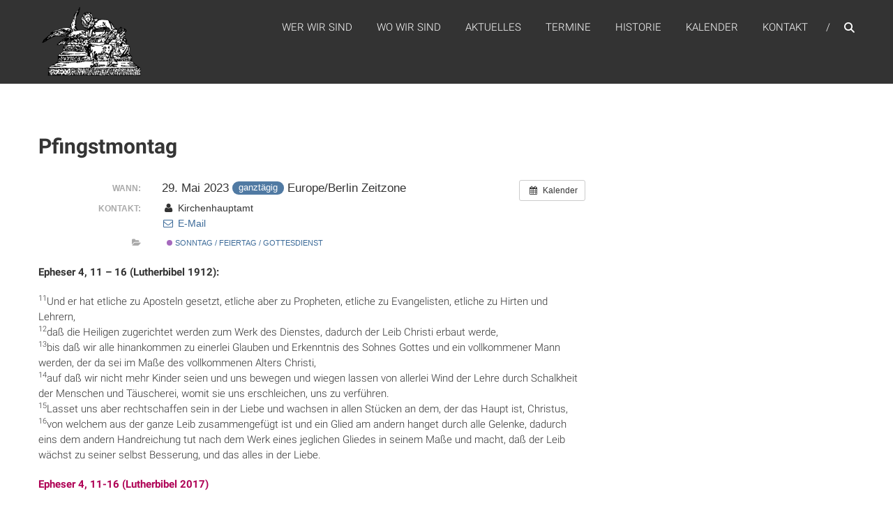

--- FILE ---
content_type: text/html; charset=UTF-8
request_url: https://kirche-ajc.de/Veranstaltung/pfingstmontag-2023/
body_size: 41442
content:
<!DOCTYPE html>
<html lang="de">
<head>
	<meta charset="UTF-8" />
	<meta name="viewport" content="width=device-width, initial-scale=1">
	<link rel="profile" href="https://gmpg.org/xfn/11" />
	<title>Pfingstmontag &#8211; Website des Apostelamtes Jesu Christi KöR</title>
<meta name='robots' content='max-image-preview:large' />
	<style>img:is([sizes="auto" i], [sizes^="auto," i]) { contain-intrinsic-size: 3000px 1500px }</style>
	<link rel="alternate" type="application/rss+xml" title="Website des Apostelamtes Jesu Christi KöR &raquo; Feed" href="https://kirche-ajc.de/feed/" />
<link rel="alternate" type="application/rss+xml" title="Website des Apostelamtes Jesu Christi KöR &raquo; Kommentar-Feed" href="https://kirche-ajc.de/comments/feed/" />
<script type="text/javascript">
/* <![CDATA[ */
window._wpemojiSettings = {"baseUrl":"https:\/\/s.w.org\/images\/core\/emoji\/16.0.1\/72x72\/","ext":".png","svgUrl":"https:\/\/s.w.org\/images\/core\/emoji\/16.0.1\/svg\/","svgExt":".svg","source":{"concatemoji":"https:\/\/kirche-ajc.de\/wp-includes\/js\/wp-emoji-release.min.js?ver=6.8.2"}};
/*! This file is auto-generated */
!function(s,n){var o,i,e;function c(e){try{var t={supportTests:e,timestamp:(new Date).valueOf()};sessionStorage.setItem(o,JSON.stringify(t))}catch(e){}}function p(e,t,n){e.clearRect(0,0,e.canvas.width,e.canvas.height),e.fillText(t,0,0);var t=new Uint32Array(e.getImageData(0,0,e.canvas.width,e.canvas.height).data),a=(e.clearRect(0,0,e.canvas.width,e.canvas.height),e.fillText(n,0,0),new Uint32Array(e.getImageData(0,0,e.canvas.width,e.canvas.height).data));return t.every(function(e,t){return e===a[t]})}function u(e,t){e.clearRect(0,0,e.canvas.width,e.canvas.height),e.fillText(t,0,0);for(var n=e.getImageData(16,16,1,1),a=0;a<n.data.length;a++)if(0!==n.data[a])return!1;return!0}function f(e,t,n,a){switch(t){case"flag":return n(e,"\ud83c\udff3\ufe0f\u200d\u26a7\ufe0f","\ud83c\udff3\ufe0f\u200b\u26a7\ufe0f")?!1:!n(e,"\ud83c\udde8\ud83c\uddf6","\ud83c\udde8\u200b\ud83c\uddf6")&&!n(e,"\ud83c\udff4\udb40\udc67\udb40\udc62\udb40\udc65\udb40\udc6e\udb40\udc67\udb40\udc7f","\ud83c\udff4\u200b\udb40\udc67\u200b\udb40\udc62\u200b\udb40\udc65\u200b\udb40\udc6e\u200b\udb40\udc67\u200b\udb40\udc7f");case"emoji":return!a(e,"\ud83e\udedf")}return!1}function g(e,t,n,a){var r="undefined"!=typeof WorkerGlobalScope&&self instanceof WorkerGlobalScope?new OffscreenCanvas(300,150):s.createElement("canvas"),o=r.getContext("2d",{willReadFrequently:!0}),i=(o.textBaseline="top",o.font="600 32px Arial",{});return e.forEach(function(e){i[e]=t(o,e,n,a)}),i}function t(e){var t=s.createElement("script");t.src=e,t.defer=!0,s.head.appendChild(t)}"undefined"!=typeof Promise&&(o="wpEmojiSettingsSupports",i=["flag","emoji"],n.supports={everything:!0,everythingExceptFlag:!0},e=new Promise(function(e){s.addEventListener("DOMContentLoaded",e,{once:!0})}),new Promise(function(t){var n=function(){try{var e=JSON.parse(sessionStorage.getItem(o));if("object"==typeof e&&"number"==typeof e.timestamp&&(new Date).valueOf()<e.timestamp+604800&&"object"==typeof e.supportTests)return e.supportTests}catch(e){}return null}();if(!n){if("undefined"!=typeof Worker&&"undefined"!=typeof OffscreenCanvas&&"undefined"!=typeof URL&&URL.createObjectURL&&"undefined"!=typeof Blob)try{var e="postMessage("+g.toString()+"("+[JSON.stringify(i),f.toString(),p.toString(),u.toString()].join(",")+"));",a=new Blob([e],{type:"text/javascript"}),r=new Worker(URL.createObjectURL(a),{name:"wpTestEmojiSupports"});return void(r.onmessage=function(e){c(n=e.data),r.terminate(),t(n)})}catch(e){}c(n=g(i,f,p,u))}t(n)}).then(function(e){for(var t in e)n.supports[t]=e[t],n.supports.everything=n.supports.everything&&n.supports[t],"flag"!==t&&(n.supports.everythingExceptFlag=n.supports.everythingExceptFlag&&n.supports[t]);n.supports.everythingExceptFlag=n.supports.everythingExceptFlag&&!n.supports.flag,n.DOMReady=!1,n.readyCallback=function(){n.DOMReady=!0}}).then(function(){return e}).then(function(){var e;n.supports.everything||(n.readyCallback(),(e=n.source||{}).concatemoji?t(e.concatemoji):e.wpemoji&&e.twemoji&&(t(e.twemoji),t(e.wpemoji)))}))}((window,document),window._wpemojiSettings);
/* ]]> */
</script>
<link rel='stylesheet' id='ai1ec_style-css' href='//kirche-ajc.de/wp-content/plugins/all-in-one-event-calendar/public/themes-ai1ec/vortex/css/ai1ec_parsed_css.css?ver=3.0.0' type='text/css' media='all' />
<style id='wp-emoji-styles-inline-css' type='text/css'>

	img.wp-smiley, img.emoji {
		display: inline !important;
		border: none !important;
		box-shadow: none !important;
		height: 1em !important;
		width: 1em !important;
		margin: 0 0.07em !important;
		vertical-align: -0.1em !important;
		background: none !important;
		padding: 0 !important;
	}
</style>
<link rel='stylesheet' id='wp-block-library-css' href='https://kirche-ajc.de/wp-includes/css/dist/block-library/style.min.css?ver=6.8.2' type='text/css' media='all' />
<style id='wp-block-library-theme-inline-css' type='text/css'>
.wp-block-audio :where(figcaption){color:#555;font-size:13px;text-align:center}.is-dark-theme .wp-block-audio :where(figcaption){color:#ffffffa6}.wp-block-audio{margin:0 0 1em}.wp-block-code{border:1px solid #ccc;border-radius:4px;font-family:Menlo,Consolas,monaco,monospace;padding:.8em 1em}.wp-block-embed :where(figcaption){color:#555;font-size:13px;text-align:center}.is-dark-theme .wp-block-embed :where(figcaption){color:#ffffffa6}.wp-block-embed{margin:0 0 1em}.blocks-gallery-caption{color:#555;font-size:13px;text-align:center}.is-dark-theme .blocks-gallery-caption{color:#ffffffa6}:root :where(.wp-block-image figcaption){color:#555;font-size:13px;text-align:center}.is-dark-theme :root :where(.wp-block-image figcaption){color:#ffffffa6}.wp-block-image{margin:0 0 1em}.wp-block-pullquote{border-bottom:4px solid;border-top:4px solid;color:currentColor;margin-bottom:1.75em}.wp-block-pullquote cite,.wp-block-pullquote footer,.wp-block-pullquote__citation{color:currentColor;font-size:.8125em;font-style:normal;text-transform:uppercase}.wp-block-quote{border-left:.25em solid;margin:0 0 1.75em;padding-left:1em}.wp-block-quote cite,.wp-block-quote footer{color:currentColor;font-size:.8125em;font-style:normal;position:relative}.wp-block-quote:where(.has-text-align-right){border-left:none;border-right:.25em solid;padding-left:0;padding-right:1em}.wp-block-quote:where(.has-text-align-center){border:none;padding-left:0}.wp-block-quote.is-large,.wp-block-quote.is-style-large,.wp-block-quote:where(.is-style-plain){border:none}.wp-block-search .wp-block-search__label{font-weight:700}.wp-block-search__button{border:1px solid #ccc;padding:.375em .625em}:where(.wp-block-group.has-background){padding:1.25em 2.375em}.wp-block-separator.has-css-opacity{opacity:.4}.wp-block-separator{border:none;border-bottom:2px solid;margin-left:auto;margin-right:auto}.wp-block-separator.has-alpha-channel-opacity{opacity:1}.wp-block-separator:not(.is-style-wide):not(.is-style-dots){width:100px}.wp-block-separator.has-background:not(.is-style-dots){border-bottom:none;height:1px}.wp-block-separator.has-background:not(.is-style-wide):not(.is-style-dots){height:2px}.wp-block-table{margin:0 0 1em}.wp-block-table td,.wp-block-table th{word-break:normal}.wp-block-table :where(figcaption){color:#555;font-size:13px;text-align:center}.is-dark-theme .wp-block-table :where(figcaption){color:#ffffffa6}.wp-block-video :where(figcaption){color:#555;font-size:13px;text-align:center}.is-dark-theme .wp-block-video :where(figcaption){color:#ffffffa6}.wp-block-video{margin:0 0 1em}:root :where(.wp-block-template-part.has-background){margin-bottom:0;margin-top:0;padding:1.25em 2.375em}
</style>
<style id='classic-theme-styles-inline-css' type='text/css'>
/*! This file is auto-generated */
.wp-block-button__link{color:#fff;background-color:#32373c;border-radius:9999px;box-shadow:none;text-decoration:none;padding:calc(.667em + 2px) calc(1.333em + 2px);font-size:1.125em}.wp-block-file__button{background:#32373c;color:#fff;text-decoration:none}
</style>
<style id='global-styles-inline-css' type='text/css'>
:root{--wp--preset--aspect-ratio--square: 1;--wp--preset--aspect-ratio--4-3: 4/3;--wp--preset--aspect-ratio--3-4: 3/4;--wp--preset--aspect-ratio--3-2: 3/2;--wp--preset--aspect-ratio--2-3: 2/3;--wp--preset--aspect-ratio--16-9: 16/9;--wp--preset--aspect-ratio--9-16: 9/16;--wp--preset--color--black: #000000;--wp--preset--color--cyan-bluish-gray: #abb8c3;--wp--preset--color--white: #ffffff;--wp--preset--color--pale-pink: #f78da7;--wp--preset--color--vivid-red: #cf2e2e;--wp--preset--color--luminous-vivid-orange: #ff6900;--wp--preset--color--luminous-vivid-amber: #fcb900;--wp--preset--color--light-green-cyan: #7bdcb5;--wp--preset--color--vivid-green-cyan: #00d084;--wp--preset--color--pale-cyan-blue: #8ed1fc;--wp--preset--color--vivid-cyan-blue: #0693e3;--wp--preset--color--vivid-purple: #9b51e0;--wp--preset--gradient--vivid-cyan-blue-to-vivid-purple: linear-gradient(135deg,rgba(6,147,227,1) 0%,rgb(155,81,224) 100%);--wp--preset--gradient--light-green-cyan-to-vivid-green-cyan: linear-gradient(135deg,rgb(122,220,180) 0%,rgb(0,208,130) 100%);--wp--preset--gradient--luminous-vivid-amber-to-luminous-vivid-orange: linear-gradient(135deg,rgba(252,185,0,1) 0%,rgba(255,105,0,1) 100%);--wp--preset--gradient--luminous-vivid-orange-to-vivid-red: linear-gradient(135deg,rgba(255,105,0,1) 0%,rgb(207,46,46) 100%);--wp--preset--gradient--very-light-gray-to-cyan-bluish-gray: linear-gradient(135deg,rgb(238,238,238) 0%,rgb(169,184,195) 100%);--wp--preset--gradient--cool-to-warm-spectrum: linear-gradient(135deg,rgb(74,234,220) 0%,rgb(151,120,209) 20%,rgb(207,42,186) 40%,rgb(238,44,130) 60%,rgb(251,105,98) 80%,rgb(254,248,76) 100%);--wp--preset--gradient--blush-light-purple: linear-gradient(135deg,rgb(255,206,236) 0%,rgb(152,150,240) 100%);--wp--preset--gradient--blush-bordeaux: linear-gradient(135deg,rgb(254,205,165) 0%,rgb(254,45,45) 50%,rgb(107,0,62) 100%);--wp--preset--gradient--luminous-dusk: linear-gradient(135deg,rgb(255,203,112) 0%,rgb(199,81,192) 50%,rgb(65,88,208) 100%);--wp--preset--gradient--pale-ocean: linear-gradient(135deg,rgb(255,245,203) 0%,rgb(182,227,212) 50%,rgb(51,167,181) 100%);--wp--preset--gradient--electric-grass: linear-gradient(135deg,rgb(202,248,128) 0%,rgb(113,206,126) 100%);--wp--preset--gradient--midnight: linear-gradient(135deg,rgb(2,3,129) 0%,rgb(40,116,252) 100%);--wp--preset--font-size--small: 13px;--wp--preset--font-size--medium: 20px;--wp--preset--font-size--large: 36px;--wp--preset--font-size--x-large: 42px;--wp--preset--spacing--20: 0.44rem;--wp--preset--spacing--30: 0.67rem;--wp--preset--spacing--40: 1rem;--wp--preset--spacing--50: 1.5rem;--wp--preset--spacing--60: 2.25rem;--wp--preset--spacing--70: 3.38rem;--wp--preset--spacing--80: 5.06rem;--wp--preset--shadow--natural: 6px 6px 9px rgba(0, 0, 0, 0.2);--wp--preset--shadow--deep: 12px 12px 50px rgba(0, 0, 0, 0.4);--wp--preset--shadow--sharp: 6px 6px 0px rgba(0, 0, 0, 0.2);--wp--preset--shadow--outlined: 6px 6px 0px -3px rgba(255, 255, 255, 1), 6px 6px rgba(0, 0, 0, 1);--wp--preset--shadow--crisp: 6px 6px 0px rgba(0, 0, 0, 1);}:where(.is-layout-flex){gap: 0.5em;}:where(.is-layout-grid){gap: 0.5em;}body .is-layout-flex{display: flex;}.is-layout-flex{flex-wrap: wrap;align-items: center;}.is-layout-flex > :is(*, div){margin: 0;}body .is-layout-grid{display: grid;}.is-layout-grid > :is(*, div){margin: 0;}:where(.wp-block-columns.is-layout-flex){gap: 2em;}:where(.wp-block-columns.is-layout-grid){gap: 2em;}:where(.wp-block-post-template.is-layout-flex){gap: 1.25em;}:where(.wp-block-post-template.is-layout-grid){gap: 1.25em;}.has-black-color{color: var(--wp--preset--color--black) !important;}.has-cyan-bluish-gray-color{color: var(--wp--preset--color--cyan-bluish-gray) !important;}.has-white-color{color: var(--wp--preset--color--white) !important;}.has-pale-pink-color{color: var(--wp--preset--color--pale-pink) !important;}.has-vivid-red-color{color: var(--wp--preset--color--vivid-red) !important;}.has-luminous-vivid-orange-color{color: var(--wp--preset--color--luminous-vivid-orange) !important;}.has-luminous-vivid-amber-color{color: var(--wp--preset--color--luminous-vivid-amber) !important;}.has-light-green-cyan-color{color: var(--wp--preset--color--light-green-cyan) !important;}.has-vivid-green-cyan-color{color: var(--wp--preset--color--vivid-green-cyan) !important;}.has-pale-cyan-blue-color{color: var(--wp--preset--color--pale-cyan-blue) !important;}.has-vivid-cyan-blue-color{color: var(--wp--preset--color--vivid-cyan-blue) !important;}.has-vivid-purple-color{color: var(--wp--preset--color--vivid-purple) !important;}.has-black-background-color{background-color: var(--wp--preset--color--black) !important;}.has-cyan-bluish-gray-background-color{background-color: var(--wp--preset--color--cyan-bluish-gray) !important;}.has-white-background-color{background-color: var(--wp--preset--color--white) !important;}.has-pale-pink-background-color{background-color: var(--wp--preset--color--pale-pink) !important;}.has-vivid-red-background-color{background-color: var(--wp--preset--color--vivid-red) !important;}.has-luminous-vivid-orange-background-color{background-color: var(--wp--preset--color--luminous-vivid-orange) !important;}.has-luminous-vivid-amber-background-color{background-color: var(--wp--preset--color--luminous-vivid-amber) !important;}.has-light-green-cyan-background-color{background-color: var(--wp--preset--color--light-green-cyan) !important;}.has-vivid-green-cyan-background-color{background-color: var(--wp--preset--color--vivid-green-cyan) !important;}.has-pale-cyan-blue-background-color{background-color: var(--wp--preset--color--pale-cyan-blue) !important;}.has-vivid-cyan-blue-background-color{background-color: var(--wp--preset--color--vivid-cyan-blue) !important;}.has-vivid-purple-background-color{background-color: var(--wp--preset--color--vivid-purple) !important;}.has-black-border-color{border-color: var(--wp--preset--color--black) !important;}.has-cyan-bluish-gray-border-color{border-color: var(--wp--preset--color--cyan-bluish-gray) !important;}.has-white-border-color{border-color: var(--wp--preset--color--white) !important;}.has-pale-pink-border-color{border-color: var(--wp--preset--color--pale-pink) !important;}.has-vivid-red-border-color{border-color: var(--wp--preset--color--vivid-red) !important;}.has-luminous-vivid-orange-border-color{border-color: var(--wp--preset--color--luminous-vivid-orange) !important;}.has-luminous-vivid-amber-border-color{border-color: var(--wp--preset--color--luminous-vivid-amber) !important;}.has-light-green-cyan-border-color{border-color: var(--wp--preset--color--light-green-cyan) !important;}.has-vivid-green-cyan-border-color{border-color: var(--wp--preset--color--vivid-green-cyan) !important;}.has-pale-cyan-blue-border-color{border-color: var(--wp--preset--color--pale-cyan-blue) !important;}.has-vivid-cyan-blue-border-color{border-color: var(--wp--preset--color--vivid-cyan-blue) !important;}.has-vivid-purple-border-color{border-color: var(--wp--preset--color--vivid-purple) !important;}.has-vivid-cyan-blue-to-vivid-purple-gradient-background{background: var(--wp--preset--gradient--vivid-cyan-blue-to-vivid-purple) !important;}.has-light-green-cyan-to-vivid-green-cyan-gradient-background{background: var(--wp--preset--gradient--light-green-cyan-to-vivid-green-cyan) !important;}.has-luminous-vivid-amber-to-luminous-vivid-orange-gradient-background{background: var(--wp--preset--gradient--luminous-vivid-amber-to-luminous-vivid-orange) !important;}.has-luminous-vivid-orange-to-vivid-red-gradient-background{background: var(--wp--preset--gradient--luminous-vivid-orange-to-vivid-red) !important;}.has-very-light-gray-to-cyan-bluish-gray-gradient-background{background: var(--wp--preset--gradient--very-light-gray-to-cyan-bluish-gray) !important;}.has-cool-to-warm-spectrum-gradient-background{background: var(--wp--preset--gradient--cool-to-warm-spectrum) !important;}.has-blush-light-purple-gradient-background{background: var(--wp--preset--gradient--blush-light-purple) !important;}.has-blush-bordeaux-gradient-background{background: var(--wp--preset--gradient--blush-bordeaux) !important;}.has-luminous-dusk-gradient-background{background: var(--wp--preset--gradient--luminous-dusk) !important;}.has-pale-ocean-gradient-background{background: var(--wp--preset--gradient--pale-ocean) !important;}.has-electric-grass-gradient-background{background: var(--wp--preset--gradient--electric-grass) !important;}.has-midnight-gradient-background{background: var(--wp--preset--gradient--midnight) !important;}.has-small-font-size{font-size: var(--wp--preset--font-size--small) !important;}.has-medium-font-size{font-size: var(--wp--preset--font-size--medium) !important;}.has-large-font-size{font-size: var(--wp--preset--font-size--large) !important;}.has-x-large-font-size{font-size: var(--wp--preset--font-size--x-large) !important;}
:where(.wp-block-post-template.is-layout-flex){gap: 1.25em;}:where(.wp-block-post-template.is-layout-grid){gap: 1.25em;}
:where(.wp-block-columns.is-layout-flex){gap: 2em;}:where(.wp-block-columns.is-layout-grid){gap: 2em;}
:root :where(.wp-block-pullquote){font-size: 1.5em;line-height: 1.6;}
</style>
<link rel='stylesheet' id='contact-form-7-css' href='https://kirche-ajc.de/wp-content/plugins/contact-form-7/includes/css/styles.css?ver=6.1.4' type='text/css' media='all' />
<link rel='stylesheet' id='wpa-css-css' href='https://kirche-ajc.de/wp-content/plugins/honeypot/includes/css/wpa.css?ver=2.3.04' type='text/css' media='all' />
<link rel='stylesheet' id='himalayas-google-fonts-css' href='//kirche-ajc.de/wp-content/uploads/sgf-css/font-95e493c333301ae5f122cc6293b771a8.css' type='text/css' media='all' />
<link rel='stylesheet' id='font-awesome-4-css' href='https://kirche-ajc.de/wp-content/themes/himalayas/font-awesome/css/v4-shims.min.css?ver=4.7.0' type='text/css' media='all' />
<link rel='stylesheet' id='font-awesome-all-css' href='https://kirche-ajc.de/wp-content/themes/himalayas/font-awesome/css/all.min.css?ver=6.7.2' type='text/css' media='all' />
<link rel='stylesheet' id='font-awesome-solid-css' href='https://kirche-ajc.de/wp-content/themes/himalayas/font-awesome/css/solid.min.css?ver=6.7.2' type='text/css' media='all' />
<link rel='stylesheet' id='font-awesome-regular-css' href='https://kirche-ajc.de/wp-content/themes/himalayas/font-awesome/css/regular.min.css?ver=6.7.2' type='text/css' media='all' />
<link rel='stylesheet' id='font-awesome-brands-css' href='https://kirche-ajc.de/wp-content/themes/himalayas/font-awesome/css/brands.min.css?ver=6.7.2' type='text/css' media='all' />
<link rel='stylesheet' id='himalayas-style-css' href='https://kirche-ajc.de/wp-content/themes/himalayas/style.css?ver=6.8.2' type='text/css' media='all' />
<link rel='stylesheet' id='himalayas-featured-image-popup-css-css' href='https://kirche-ajc.de/wp-content/themes/himalayas/js/magnific-popup/magnific-popup.css?ver=1.0.0' type='text/css' media='all' />
<script type="text/javascript" src="https://kirche-ajc.de/?ai1ec_render_js=event.js&amp;is_backend=false&amp;ver=3.0.0" id="ai1ec_requirejs-js"></script>
<script type="text/javascript" src="https://kirche-ajc.de/wp-includes/js/jquery/jquery.min.js?ver=3.7.1" id="jquery-core-js"></script>
<script type="text/javascript" src="https://kirche-ajc.de/wp-includes/js/jquery/jquery-migrate.min.js?ver=3.4.1" id="jquery-migrate-js"></script>
<link rel="https://api.w.org/" href="https://kirche-ajc.de/wp-json/" /><link rel="EditURI" type="application/rsd+xml" title="RSD" href="https://kirche-ajc.de/xmlrpc.php?rsd" />
<meta name="generator" content="WordPress 6.8.2" />
<link rel="canonical" href="https://kirche-ajc.de/Veranstaltung/pfingstmontag-2023/" />
<link rel='shortlink' href='https://kirche-ajc.de/?p=3658' />
<link rel="alternate" title="oEmbed (JSON)" type="application/json+oembed" href="https://kirche-ajc.de/wp-json/oembed/1.0/embed?url=https%3A%2F%2Fkirche-ajc.de%2FVeranstaltung%2Fpfingstmontag-2023%2F" />
<link rel="alternate" title="oEmbed (XML)" type="text/xml+oembed" href="https://kirche-ajc.de/wp-json/oembed/1.0/embed?url=https%3A%2F%2Fkirche-ajc.de%2FVeranstaltung%2Fpfingstmontag-2023%2F&#038;format=xml" />
<meta property="og:url" content="https://kirche-ajc.de/Veranstaltung/pfingstmontag-2023/" />
<meta property="og:title" content="Pfingstmontag (2023-05-29)" />
<meta property="og:type" content="article" />
<meta property="og:description" content="Epheser 4, 11 &amp;#8211; 16 (Lutherbibel 1912): 11Und er hat etliche zu Aposteln gesetzt, etliche aber zu Propheten, etliche zu Evangelisten, etliche zu Hirten und Lehrern, 12daß die Heiligen zugerichtet werden zum Werk des Dienstes, dadurch der Leib Christi erbaut werde, 13bis daß wir alle hina" />
<meta property="og:image" content="" />
<meta name="twitter:card" content="summary" />
<meta name="twitter:title" content="Pfingstmontag (2023-05-29)" />
<meta name="twitter:description" content="Epheser 4, 11 &amp;#8211; 16 (Lutherbibel 1912): 11Und er hat etliche zu Aposteln gesetzt, etliche aber zu Propheten, etliche zu Evangelisten, etliche zu Hirten und Lehrern, 12daß die Heiligen zugerichtet werden zum Werk des Dienstes, dadurch der Leib Christi erbaut werde, 13bis daß wir alle hina" />
<meta name="twitter:image" content="" />
<link rel="apple-touch-icon" sizes="144x144" href="/wp-content/uploads/fbrfg/apple-touch-icon.png">
<link rel="icon" type="image/png" sizes="32x32" href="/wp-content/uploads/fbrfg/favicon-32x32.png">
<link rel="icon" type="image/png" sizes="16x16" href="/wp-content/uploads/fbrfg/favicon-16x16.png">
<link rel="manifest" href="/wp-content/uploads/fbrfg/site.webmanifest">
<link rel="shortcut icon" href="/wp-content/uploads/fbrfg/favicon.ico">
<meta name="msapplication-TileColor" content="#da532c">
<meta name="msapplication-config" content="/wp-content/uploads/fbrfg/browserconfig.xml">
<meta name="theme-color" content="#ffffff">		<style type="text/css"> .about-btn a:hover,.bttn:hover,.icon-img-wrap:hover,.navigation .nav-links a:hover,.service_icon_class .image-wrap:hover i,.slider-readmore:before,.subscribe-form .subscribe-submit .subscribe-btn,button,input[type=button]:hover,input[type=reset]:hover,input[type=submit]:hover,.contact-form-wrapper input[type=submit],.default-wp-page a:hover,.team-desc-wrapper{background:#af0055}a, .cta-text-btn:hover,.blog-readmore:hover, .entry-meta a:hover,.entry-meta > span:hover::before,#content .comments-area article header cite a:hover, #content .comments-area a.comment-edit-link:hover, #content .comments-area a.comment-permalink:hover,.comment .comment-reply-link:hover{color:#af0055}.comments-area .comment-author-link span{background-color:#af0055}.slider-readmore:hover{border:1px solid #af0055}.icon-wrap:hover,.image-wrap:hover,.port-link a:hover{border-color:#af0055}.main-title:after,.main-title:before{border-top:2px solid #af0055}.blog-view,.port-link a:hover{background:#af0055}.port-title-wrapper .port-desc{color:#af0055}#top-footer a:hover,.blog-title a:hover,.entry-title a:hover,.footer-nav li a:hover,.footer-social a:hover,.widget ul li a:hover,.widget ul li:hover:before{color:#af0055}.scrollup{background-color:#af0055}#stick-navigation li.current-one-page-item a,#stick-navigation li:hover a,.blog-hover-link a:hover,.entry-btn .btn:hover{background:#af0055}#secondary .widget-title:after,#top-footer .widget-title:after{background:#af0055}.widget-tags a:hover,.sub-toggle{background:#af0055;border:1px solid #af0055}#site-navigation .menu li.current-one-page-item > a,#site-navigation .menu li:hover > a,.about-title a:hover,.caption-title a:hover,.header-wrapper.no-slider #site-navigation .menu li.current-one-page-item > a,.header-wrapper.no-slider #site-navigation .menu li:hover > a,.header-wrapper.no-slider .search-icon:hover,.header-wrapper.stick #site-navigation .menu li.current-one-page-item > a,.header-wrapper.stick #site-navigation .menu li:hover > a,.header-wrapper.stick .search-icon:hover,.scroll-down,.search-icon:hover,.service-title a:hover,.service-read-more:hover,.num-404,blog-readmore:hover{color:#af0055}.error{background:#af0055}.blog-view:hover,.scrollup:hover,.contact-form-wrapper input[type="submit"]:hover{background:#87002d}.blog-view{border-color:#87002d}.posted-date span a:hover, .copyright-text a:hover,.contact-content a:hover,.logged-in-as a:hover, .logged-in-as a hover{color:#87002d}.widget_call_to_action_block .parallax-overlay,.search-box,.scrollup,.sub-toggle:hover{background-color:rgba(175,0,85, 0.85)}.author-box{border:1px solid #af0055}</style>
		</head>

<body class="wp-singular ai1ec_event-template-default single single-ai1ec_event postid-3658 wp-custom-logo wp-embed-responsive wp-theme-himalayas non-stick  non-transparent">


<div id="page" class="hfeed site">
	<a class="skip-link screen-reader-text" href="#content">Zum Inhalt springen</a>

	
	<header id="masthead" class="site-header clearfix" role="banner">
		<div class="header-wrapper clearfix">
			<div class="tg-container">

				
					<div class="logo">

						<a href="https://kirche-ajc.de/" class="custom-logo-link" rel="home"><img width="144" height="100" src="https://kirche-ajc.de/wp-content/uploads/2016/05/AJC-100.png" class="custom-logo" alt="Website des Apostelamtes Jesu Christi KöR" decoding="async" /></a>
					</div> <!-- logo-end -->
								<div id="header-text" class="screen-reader-text">
											<h3 id="site-title">
							<a href="https://kirche-ajc.de/" title="Website des Apostelamtes Jesu Christi KöR" rel="home">Website des Apostelamtes Jesu Christi KöR</a>
						</h3>
									</div><!-- #header-text -->

				<div class="menu-search-wrapper">

					<div class="home-search">

						<div class="search-icon">
							<i class="fa fa-search"> </i>
						</div>

						<div class="search-box">
							<div class="close"> &times;</div>
							<form role="search" method="get" class="searchform" action="https://kirche-ajc.de/">
	<input type="search" class="search-field" placeholder="Suchen …" value="" name="s">
	<button type="submit" class="searchsubmit" name="submit" value="Suchen"><i class="fa fa-search"></i></button>
</form>						</div>
					</div> <!-- home-search-end -->

					<nav id="site-navigation" class="main-navigation" role="navigation">
						<span class="menu-toggle hide"></span>
						<div class="menu-primary-container"><ul id="menu-ajc" class="menu"><li id="menu-item-100" class="menu-item menu-item-type-post_type menu-item-object-page menu-item-100"><a href="https://kirche-ajc.de/wer-wir-sind/">WER WIR SIND</a></li>
<li id="menu-item-28" class="menu-item menu-item-type-post_type menu-item-object-page menu-item-has-children menu-item-28"><a href="https://kirche-ajc.de/kirchenaemter/">WO WIR SIND</a>
<ul class="sub-menu">
	<li id="menu-item-64" class="menu-item menu-item-type-post_type menu-item-object-page menu-item-64"><a href="https://kirche-ajc.de/kirchenaemter/berlin/">Berlin</a></li>
	<li id="menu-item-63" class="menu-item menu-item-type-post_type menu-item-object-page menu-item-63"><a href="https://kirche-ajc.de/kirchenaemter/brandenburg-1/">Brandenburg I</a></li>
	<li id="menu-item-62" class="menu-item menu-item-type-post_type menu-item-object-page menu-item-62"><a href="https://kirche-ajc.de/kirchenaemter/brandenburg-2/">Brandenburg II</a></li>
	<li id="menu-item-903" class="menu-item menu-item-type-post_type menu-item-object-page menu-item-903"><a href="https://kirche-ajc.de/kirchenaemter/hamburg-niedersachsen/">Hamburg / Niedersachsen</a></li>
	<li id="menu-item-6013" class="menu-item menu-item-type-post_type menu-item-object-page menu-item-6013"><a href="https://kirche-ajc.de/kirchenaemter/mecklenburg-vorpommern/">Mecklenburg-Vorpommern</a></li>
	<li id="menu-item-60" class="menu-item menu-item-type-post_type menu-item-object-page menu-item-60"><a href="https://kirche-ajc.de/kirchenaemter/nordrhein-westfalen/">Nordrhein-Westfalen</a></li>
	<li id="menu-item-59" class="menu-item menu-item-type-post_type menu-item-object-page menu-item-59"><a href="https://kirche-ajc.de/kirchenaemter/sachsen/">Sachsen</a></li>
	<li id="menu-item-46" class="menu-item menu-item-type-post_type menu-item-object-page menu-item-46"><a href="https://kirche-ajc.de/kirchenaemter/sueddeutschland/">Süddeutschland</a></li>
</ul>
</li>
<li id="menu-item-96" class="menu-item menu-item-type-taxonomy menu-item-object-category menu-item-96"><a href="https://kirche-ajc.de/category/aktuelles/">Aktuelles</a></li>
<li id="menu-item-136" class="menu-item menu-item-type-taxonomy menu-item-object-category menu-item-136"><a href="https://kirche-ajc.de/category/termine/">Termine</a></li>
<li id="menu-item-25" class="menu-item menu-item-type-post_type menu-item-object-page menu-item-25"><a href="https://kirche-ajc.de/historie/">Historie</a></li>
<li id="menu-item-26" class="menu-item menu-item-type-post_type menu-item-object-page menu-item-26"><a href="https://kirche-ajc.de/kalender/">Kalender</a></li>
<li id="menu-item-30" class="menu-item menu-item-type-post_type menu-item-object-page menu-item-30"><a href="https://kirche-ajc.de/kontakt/">Kontakt</a></li>
</ul></div>					</nav> <!-- nav-end -->
				</div> <!-- Menu-search-wrapper end -->
			</div><!-- tg-container -->
		</div><!-- header-wrapepr end -->

		
			</header>

		
	
	<div id="content" class="site-content">
		<main id="main" class="clearfix right_sidebar">
			<div class="tg-container">

				<div id="primary">

					<div id="content-2">
						
<article id="post-3658" class="post-3658 ai1ec_event type-ai1ec_event status-publish hentry events_categories-sonntag-feiertag">
   <h1 class="entry-title">Pfingstmontag</h1>
   <div class="entry-content">
      <div class="timely ai1ec-single-event
	ai1ec-event-id-3658
	ai1ec-event-instance-id-1022
		ai1ec-allday">

<a id="ai1ec-event"></a>

<div class="ai1ec-actions">
	<div class="ai1ec-btn-group-vertical ai1ec-clearfix">
		<a class="ai1ec-calendar-link ai1ec-btn ai1ec-btn-default ai1ec-btn-sm
        ai1ec-tooltip-trigger "
    href="https://kirche-ajc.de/kalender/"
    
    data-placement="left"
    title="Alle Veranstaltungen anzeigen">
    <i class="ai1ec-fa ai1ec-fa-calendar ai1ec-fa-fw"></i>
    <span class="ai1ec-hidden-xs">Kalender</span>
</a>
	</div>

	<div class="ai1ec-btn-group-vertical ai1ec-clearfix">
					</div>

	</div>

			<div class="ai1ec-event-details ai1ec-clearfix">

	<div class="ai1ec-time ai1ec-row">
		<div class="ai1ec-field-label ai1ec-col-sm-3">Wann:</div>
		<div class="ai1ec-field-value ai1ec-col-sm-9 dt-duration">
			29. Mai 2023 <span class="ai1ec-allday-badge">ganztägig</span>
												<span>Europe/Berlin Zeitzone</span>
												</div>
		<div class="ai1ec-hidden dt-start">2023-05-29T00:00:00+02:00</div>
		<div class="ai1ec-hidden dt-end">2023-05-30T00:00:00+02:00</div>
	</div>

	
	
	
			<div class="ai1ec-contact ai1ec-row">
			<div class="ai1ec-field-label ai1ec-col-sm-3">Kontakt:</div>
			<div class="ai1ec-field-value ai1ec-col-sm-9"><div class="h-card"><div class="ai1ec-contact-name p-name"><i class="ai1ec-fa ai1ec-fa-fw ai1ec-fa-user"></i> Kirchenhauptamt</div> <div class="ai1ec-contact-email"><a class="u-email" href="mailto:kha@kirche-ajc.de"><i class="ai1ec-fa ai1ec-fa-fw ai1ec-fa-envelope-o"></i> E-Mail</a></div> </div></div>
		</div>
	
			<div class="ai1ec-categories ai1ec-row">
			<div class="ai1ec-field-label ai1ec-col-sm-3 ai1ec-col-xs-1">
				<i class="ai1ec-fa ai1ec-fa-folder-open ai1ec-tooltip-trigger"
					title="Kategorien"></i>
			</div>
			<div class="ai1ec-field-value ai1ec-col-sm-9 ai1ec-col-xs-10">
				<a  class=" ai1ec-category ai1ec-term-id-47 p-category" href="https://kirche-ajc.de/kalender/cat_ids~47/"><span class="ai1ec-color-swatch ai1ec-tooltip-trigger" style="background:#8e44ad" title="Sonntag / Feiertag / Gottesdienst"></span> Sonntag / Feiertag / Gottesdienst</a>
			</div>
		</div>
	
	
				
				
	</div>
			
	
</div>
<p><strong>Epheser 4, 11 &#8211; 16 (Lutherbibel 1912):</strong></p>
<p class="p"><sup class="v">11</sup><span class="verse part" data-verse-org-id="EPH.4.11">Und er hat etliche zu Aposteln gesetzt, etliche aber zu Propheten, etliche zu Evangelisten, etliche zu Hirten und Lehrern,<br />
</span><sup class="v">12</sup><span class="verse part" data-verse-org-id="EPH.4.12">daß die Heiligen zugerichtet werden zum Werk des Dienstes, dadurch der Leib Christi erbaut werde,<br />
</span><sup class="v">13</sup><span class="verse part" data-verse-org-id="EPH.4.13">bis daß wir alle hinankommen zu einerlei Glauben und Erkenntnis des Sohnes Gottes und ein vollkommener Mann werden, der da sei im Maße des vollkommenen Alters Christi,<br />
</span><sup class="v">14</sup><span class="verse part" data-verse-org-id="EPH.4.14">auf daß wir nicht mehr Kinder seien und uns bewegen und wiegen lassen von allerlei Wind der Lehre durch Schalkheit der Menschen und Täuscherei, womit sie uns erschleichen, uns zu verführen.<br />
</span><sup class="v">15</sup><span class="verse part" data-verse-org-id="EPH.4.15">Lasset uns aber rechtschaffen sein in der Liebe und wachsen in allen Stücken an dem, der das Haupt ist, Christus,<br />
</span><sup class="v">16</sup><span class="verse part hovered" data-verse-org-id="EPH.4.16">von welchem aus der ganze Leib zusammengefügt ist und ein Glied am andern hanget durch alle Gelenke, dadurch eins dem andern Handreichung tut nach dem Werk eines jeglichen Gliedes in seinem Maße und macht, daß der Leib wächst zu seiner selbst Besserung, und das alles in der Liebe.</span></p>
<p><a href="https://www.bibleserver.com/LUT/Epheser4,11-16" target="_blank" rel="noopener"><strong>Epheser 4, 11-16 (Lutherbibel 2017)</strong></a></p>
<footer class="timely ai1ec-event-footer">
	</footer>
   </div>

   </article>
					</div><!-- #content -->

					
		<ul class="default-wp-page clearfix">
			<li class="previous"><a href="https://kirche-ajc.de/Veranstaltung/einladung-zur-infoveranstaltung-netzwerk-apostolische-geschichte-in-frankfurt-oder/" rel="prev"><span class="meta-nav">&larr;</span> Einladung zur Infoveranstaltung Netzwerk Apostolische Geschichte in Frankfurt Oder</a></li>
			<li class="next"><a href="https://kirche-ajc.de/Veranstaltung/brueckenlauf_2023/" rel="next">&#8222;Brückenlauf&#8220; <span class="meta-nav">&rarr;</span></a></li>
		</ul>
	
					
					
									</div><!-- #primary -->

				
<div id="secondary">
	
		<aside id="block-2" class="widget widget_block widget_text clearfix">
<p></p>
</aside>
	</div>			</div>
		</main>
	</div>

	

<footer id="colophon" class="footer-with-widget footer-layout-two">
	
<div id="top-footer">
	<div class="tg-container">
		<div class="tg-column-wrapper">

                  	<div class="tg-column-3">
		         <aside id="text-7" class="widget widget_text clearfix">			<div class="textwidget">   </div>
		</aside>		      </div>
		   
		            	<div class="tg-column-3">
		         <aside id="text-8" class="widget widget_text clearfix">			<div class="textwidget"><p>Unsere Kirche finanziert sich aus Spenden. Unterstütze unsere Kirche mit einer Spende an: Apostelamt Jesu Christi Körperschaft öffentlichen Rechts, IBAN DE78 1808 0000 4780 2031 00, BIC: DRESDEFF180. Als Verwendungszweck gibst du bitte deinen Namen und deine vollständige Adresse an, so dass wir dir automatisch eine Spendenbescheinigung zukommen lassen können.</p>
</div>
		</aside>		      </div>
		   
		   
      </div> <!-- .tg-column-wrapper -->
   </div> <!-- .tg-container -->
</div> <!-- .top-footer -->		<div class="footer-logo">
			<a href="https://kirche-ajc.de/" class="custom-logo-link" rel="home"><img width="144" height="100" src="https://kirche-ajc.de/wp-content/uploads/2016/05/AJC-100.png" class="custom-logo" alt="Website des Apostelamtes Jesu Christi KöR" decoding="async" /></a>		</div>
	
	<div id="bottom-footer">
		<div class="tg-container">

			<div class="copyright"><span class="copyright-text">Copyright &copy; 2026 <a href="https://kirche-ajc.de/" title="Website des Apostelamtes Jesu Christi KöR" >Website des Apostelamtes Jesu Christi KöR</a>. Theme: <a href="https://themegrill.com/themes/himalayas" target="_blank" title="Himalayas" rel="nofollow">Himalayas</a> von ThemeGrill Präsentiert von <a href="https://wordpress.org" target="_blank" title="WordPress" rel="nofollow">WordPress</a>.</span></div>
			<div class="footer-nav">
				<div id="footer-layout-two" class="menu-footer-container"><ul id="menu-footer" class="menu"><li id="menu-item-24" class="menu-item menu-item-type-post_type menu-item-object-page menu-item-24"><a href="https://kirche-ajc.de/impressum/">Impressum</a></li>
<li id="menu-item-124" class="menu-item menu-item-type-post_type menu-item-object-page menu-item-privacy-policy menu-item-124"><a rel="privacy-policy" href="https://kirche-ajc.de/datenschutz/">Datenschutz</a></li>
<li id="menu-item-2165" class="menu-item menu-item-type-post_type menu-item-object-page menu-item-2165"><a href="https://kirche-ajc.de/jahreslosungen-ajc/">Jahreslosungen</a></li>
<li id="menu-item-125" class="menu-item menu-item-type-post_type menu-item-object-page menu-item-125"><a href="https://kirche-ajc.de/mitteilungsblatt/">Mitteilungsblatt</a></li>
<li id="menu-item-6031" class="menu-item menu-item-type-post_type menu-item-object-page menu-item-6031"><a href="https://kirche-ajc.de/apostelwort/">Apostelwort</a></li>
<li id="menu-item-2722" class="menu-item menu-item-type-post_type menu-item-object-page menu-item-2722"><a href="https://kirche-ajc.de/formulare/">Formulare</a></li>
<li id="menu-item-123" class="menu-item menu-item-type-post_type menu-item-object-page menu-item-123"><a href="https://kirche-ajc.de/archiv/">Archiv</a></li>
<li id="menu-item-122" class="menu-item menu-item-type-post_type menu-item-object-page menu-item-122"><a href="https://kirche-ajc.de/login/">Login</a></li>
</ul></div>			</div>
		</div>
	</div>
</footer>
<a href="#" class="scrollup"><i class="fa fa-angle-up"> </i> </a>

</div> <!-- #Page -->
<script type="speculationrules">
{"prefetch":[{"source":"document","where":{"and":[{"href_matches":"\/*"},{"not":{"href_matches":["\/wp-*.php","\/wp-admin\/*","\/wp-content\/uploads\/*","\/wp-content\/*","\/wp-content\/plugins\/*","\/wp-content\/themes\/himalayas\/*","\/*\\?(.+)"]}},{"not":{"selector_matches":"a[rel~=\"nofollow\"]"}},{"not":{"selector_matches":".no-prefetch, .no-prefetch a"}}]},"eagerness":"conservative"}]}
</script>
<script type="text/javascript" src="https://kirche-ajc.de/wp-includes/js/dist/hooks.min.js?ver=4d63a3d491d11ffd8ac6" id="wp-hooks-js"></script>
<script type="text/javascript" src="https://kirche-ajc.de/wp-includes/js/dist/i18n.min.js?ver=5e580eb46a90c2b997e6" id="wp-i18n-js"></script>
<script type="text/javascript" id="wp-i18n-js-after">
/* <![CDATA[ */
wp.i18n.setLocaleData( { 'text direction\u0004ltr': [ 'ltr' ] } );
/* ]]> */
</script>
<script type="text/javascript" src="https://kirche-ajc.de/wp-content/plugins/contact-form-7/includes/swv/js/index.js?ver=6.1.4" id="swv-js"></script>
<script type="text/javascript" id="contact-form-7-js-translations">
/* <![CDATA[ */
( function( domain, translations ) {
	var localeData = translations.locale_data[ domain ] || translations.locale_data.messages;
	localeData[""].domain = domain;
	wp.i18n.setLocaleData( localeData, domain );
} )( "contact-form-7", {"translation-revision-date":"2025-10-26 03:28:49+0000","generator":"GlotPress\/4.0.3","domain":"messages","locale_data":{"messages":{"":{"domain":"messages","plural-forms":"nplurals=2; plural=n != 1;","lang":"de"},"This contact form is placed in the wrong place.":["Dieses Kontaktformular wurde an der falschen Stelle platziert."],"Error:":["Fehler:"]}},"comment":{"reference":"includes\/js\/index.js"}} );
/* ]]> */
</script>
<script type="text/javascript" id="contact-form-7-js-before">
/* <![CDATA[ */
var wpcf7 = {
    "api": {
        "root": "https:\/\/kirche-ajc.de\/wp-json\/",
        "namespace": "contact-form-7\/v1"
    }
};
/* ]]> */
</script>
<script type="text/javascript" src="https://kirche-ajc.de/wp-content/plugins/contact-form-7/includes/js/index.js?ver=6.1.4" id="contact-form-7-js"></script>
<script type="text/javascript" src="https://kirche-ajc.de/wp-content/plugins/honeypot/includes/js/wpa.js?ver=2.3.04" id="wpascript-js"></script>
<script type="text/javascript" id="wpascript-js-after">
/* <![CDATA[ */
wpa_field_info = {"wpa_field_name":"elrqht2340","wpa_field_value":674434,"wpa_add_test":"no"}
/* ]]> */
</script>
<script type="text/javascript" src="https://kirche-ajc.de/wp-content/themes/himalayas/js/jquery.nav.js?ver=3.0.0" id="himalayas-onepagenav-js"></script>
<script type="text/javascript" src="https://kirche-ajc.de/wp-content/themes/himalayas/js/jarallax/jarallax.min.js?ver=1.10.7" id="jarallax-js"></script>
<script type="text/javascript" src="https://kirche-ajc.de/wp-content/themes/himalayas/js/magnific-popup/jquery.magnific-popup.min.js?ver=1.0.0" id="himalayas-featured-image-popup-js"></script>
<script type="text/javascript" src="https://kirche-ajc.de/wp-content/themes/himalayas/js/skip-link-focus-fix.js?ver=6.8.2" id="himalayas-skip-link-focus-fix-js"></script>
<script type="text/javascript" src="https://kirche-ajc.de/wp-content/themes/himalayas/js/himalayas.js?ver=6.8.2" id="himalayas-custom-js"></script>
</body>
</html>
